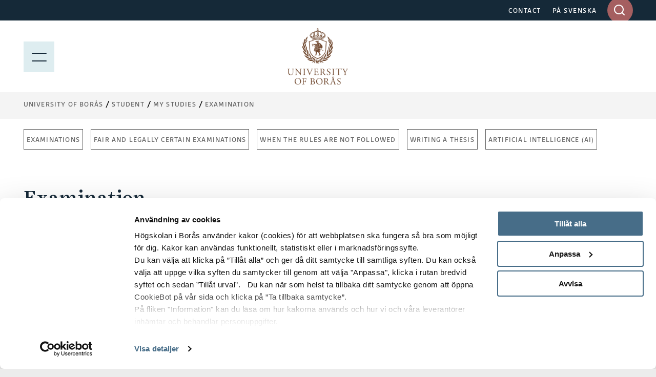

--- FILE ---
content_type: text/html; charset=utf-8
request_url: https://www.hb.se/en/student/my-studies/examination/
body_size: 9367
content:
<!DOCTYPE html>
<html lang="en">
<head>
  <meta charset="utf-8">
  <meta name="viewport" content="width=device-width, initial-scale=1.0">
  <meta http-equiv="X-UA-Compatible" content="IE=edge">

  <title>Examination - University of Borås</title>

  <!-- styles -->
  <link rel="stylesheet" href="/build/css/main.css?cachebust=2-4-2-0">
  <link rel="stylesheet" href="https://use.typekit.net/ckl2ezo.css">

  <!-- favicons -->
  <link rel="icon" type="image/png" sizes="32x32" href="/img/favicons/favicon-32x32.png">
  <link rel="icon" type="image/png" sizes="16x16" href="/img/favicons/favicon-16x16.png">
  <link rel="apple-touch-icon" sizes="180x180" href="/img/favicons/apple-touch-icon.png">
  <link rel="mask-icon" href="/img/favicons/safari-pinned-tab.svg">
  <link rel="manifest" href="/img/favicons/site.webmanifest">

  
<meta name="msapplication-TileColor" content="#2f2f2f">
<meta name="theme-color" content="#ffffff">

<meta name="viewport" content="width=device-width, initial-scale=1">
<meta name="description" content="&#x201C;Exercise of public authority is an expression for/of the power of authority in its relation to citizens. Characteristic for exercise of public aut...">

<meta property="og:title" content="Examination" />
<meta property="og:type" content="website" />
<meta property="og:url" content="https://www.hb.se/en/student/my-studies/examination/" />
<meta property="og:image:height" content="2000" />
<meta property="og:image:width" content="2000" />

    <meta property="og:image" content="/globalassets/global/hb---externt/installningar/akademiplatsen-augusti-2023-foto-anna-sigge-6-copy.jpg?quality=80&amp;v=9613265" />

<meta property="og:site_name" content="H&#xF6;gskolan i Bor&#xE5;s" />
<meta property="og:description" content="&#x201C;Exercise of public authority is an expression for/of the power of authority in its relation to citizens. Characteristic for exercise of public aut..." />

  <meta name="twitter:card" content="summary">
  <meta name="twitter:site" content="@hogskolaniboras">
  <meta name="twitter:creator" content="@hogskolaniboras">
  <meta name="twitter:description" content="&#x201C;Exercise of public authority is an expression for/of the power of authority in its relation to citizens. Characteristic for exercise of public aut...">
  <meta name="twitter:title" content="Examination">
    <meta name="twitter:image" content="/globalassets/global/hb---externt/installningar/akademiplatsen-augusti-2023-foto-anna-sigge-6-copy.jpg?quality=80&amp;v=9613265">


  <!-- HTML5 shim, for IE6-8 support of HTML5 elements -->
  <!--[if lt IE 9]>
      <script src="/js/libs/html5shiv.js?cachebust=2-4-2-0"></script>
      <script src="/js/libs/respond.min.js?cachebust=2-4-2-0"></script>
      <script src="/js/libs/rem.min.js?cachebust=2-4-2-0"></script>
  <![endif]-->
      <!-- RenderScripts "Header" Begin -->
<script id="Cookiebot" src="https://consent.cookiebot.com/uc.js" data-cbid="63ec971e-da48-437b-865c-11550307a95a" data-blockingmode="auto" type="text/javascript"></script>      <!-- RenderScripts "Header" End -->
      <!-- RenderScripts "Header" Begin -->
<script type="text/javascript">/*<![CDATA[*/(function() {var sz = document.createElement('script'); sz.type = 'text/javascript'; sz.async = true;sz.src = '//siteimproveanalytics.com/js/siteanalyze_7399.js';
sz.setAttribute('data-cookieconsent', 'necessary');
var s = document.getElementsByTagName('script')[0]; s.parentNode.insertBefore(sz, s);})();/*]]>*/</script>      <!-- RenderScripts "Header" End -->
      <!-- RenderScripts "Header" Begin -->
<!-- ImBox -->
<script type="text/javascript">
var _sid = '1177';
(function() {
var se = document.createElement('script'); se.type = 'text/javascript'; se.async = true;
se.src = ('https:' == document.location.protocol ? 'https://' : 'http://') + 'files.imbox.io/app/dist/initWidget.js';
se.setAttribute('data-cookieconsent', 'necessary');
var s = document.getElementsByTagName('script')[0]; s.parentNode.insertBefore(se, s);
})();

var _imbox = _imbox || []; _imbox.push(['addWidget', '1301']);
</script><!-- //ImBox Script -->      <!-- RenderScripts "Header" End -->

  

   

</head>
<body itemscope itemtype="http://schema.org/WebPage" class="theme-pink nav-open nav-is-visible nav-opened" data-recaptcha-site-key="6LeNPjscAAAAAFC89AHTdzCXwg37924N6bgtDrxa" data-auth-expiration="" data-menu-collapsed="False">
      <!-- RenderScripts "BodyTop" Begin -->
<script defer src="https://static.rekai.se/bf5453d9.js"></script>      <!-- RenderScripts "BodyTop" End -->


  <div id="page-container-full" class="mobile-menu-slideout main-site">
    <div class="page-wrapper">
      <a href="#main-content" accesskey="s" class="usability--visuallyhidden usability--focusable skip-link">Jump to main content</a>

      


      
<header class="page-header">

  <!--googleoff: all-->
<!--[if lt IE 8]>
<p class="browsehappy">
, you will have a better experience.
				
</p>
<![endif]-->
<p class="browsehappy is-visible-nojs no-print">
  <span class="browsehappy__icon icon icon-exclamation-triangle" aria-hidden="true"></span>
  .
				
</p>
<!--googleon: all-->


  <a href="#main-content" accesskey="s" class="usability--visuallyhidden usability--focusable">Jump to main content</a>

  <div class="page-header__topbar">
    <div class="layout--width-constrained">
      <div class="grid">
        <div class="grid__width-100 grid__width-100--small grid__cell page-header__topbar__column page-header__topbar__column--right">
          <nav class="page-header__nav" aria-label="Top menu links">
            <ul>
                <li>
                  <a href="/en/shortcuts/contact/">CONTACT</a>
                </li>
                <li>
                  <a href="/student/mina-studier/tentamen-examination/">P&#xC5; SVENSKA</a>
                </li>
            </ul>
          </nav>

          <form id="headerQuickSearch" method="get" action="/en/search-results/" data-type="inputSearch" data-ajaxurl="/api/hb/site/search" class="input-search">
  <div class="search-form-wrapper" aria-controls="input-search-results">
    <label id="input-search-label" for="searchbar" class="usability--visuallyhidden">
      Enter search words in desktop
    </label>
    <input type="text" name="q" id="searchbar" class="input-search__field" maxlength="50" autocomplete="off" role="combobox" aria-expanded="false" />
    <input type="hidden" id="lang" name="lang" value="en" />
    <div id="submit-button-container">
      <button type="submit" class="btn btn--brown-red input-search__submit" aria-label="Search the entire website">
        <span class="icon icon-search" aria-hidden="true"></span>
      </button>
    </div>
    <div class="input-search__results is-hidden" aria-labelledby="input-search-label" id="input-search-results" aria-hidden="true">
      <p class="input-search__results__heading">
        Search results
      </p>
      <div class="loader is-hidden"></div>
    </div>
  </div>
</form>


        </div>
      </div>
    </div>
  </div>

  
<div class="page-header__menubar page-header__menubar--color  main-header">
  <div class="layout--width-constrained">
    <div class="page-header__mobile-menu menu-opened">
      <a href="#" id="menu-button" aria-expanded="true" class="hamburger-icon hamburger-icon--modifier" aria-label="Show menu">
        <span></span>
        <p class="page-header__mobile-menu--text menu-button usability--visuallyhidden" aria-hidden="true">MENU</p>
        <img src="/img/icons/meny.svg" alt="Menu" loading="lazy" />
      </a>
      <a href="#" id="search-button" aria-expanded="false" class="page-header__search">
        <span class="icon icon-search"></span>
        <p class="usability--visuallyhidden">Show site search</p>
      </a>
      <a href="#" id="search-close-button" aria-expanded="true" class="page-header__search page-header__search-close">
        <span class="icon icon-x"></span>
        <p class="usability--visuallyhidden">Stäng söket</p>
      </a>
    </div>
    <a href="/en/" class="page-header__mobile-menu--home-link menu-opened-logo page-header__mobile-logo-link">
      <img src="/globalassets/vektorbilder/logotyper-desktop/hb_en_logo.png" class="page-header__logo-desktop page-header__logo-desktop--main logo-desktop-hide" alt="University of Borås" loading="lazy" />
        <img src="/img/hb_logo_en_mobile.jpg" class="page-header__logo-desktop page-header__logo-mobile" alt="University of Borås" loading="lazy" />
    </a>
  </div>
</div>

  
<div class="mobile-search" id="mobile-search">
  <form method="get" action="/en/search-results/" data-ajaxurl="/api/hb/site/search" data-type="mobileSearch" aria-controls="mobile-search-results" autocomplete="off">
    <div class="searchbar searchbar--blue searchbar--color">
      <div class="layout--width-constrained">
        <h2 class="searchbar__heading">
          Search the entire webpage
        </h2>
        <div class="searchbar__wrapper">
          <div class="searchbar__fields-wrapper">
            <div class="searchbar__input-field">
              <input type="text" id="mobile-search-field"
                     name="q"
                     maxlength="50"
                     placeholder="Search the entire website"
                     aria-label="Enter search words in mobile" />
              <button type="reset" class="searchbar__reset-mobile btn" aria-label="Rensa sökfältet">
                <span class="icon icon-x-altx-alt"></span>
              </button>
            </div>
            <button type="submit" class="btn btn--brown-red btn--search">
              Search
              <span class="usability--visuallyhidden">in mobile</span>
            </button>
          </div>
        </div>
      </div>
    </div>
  </form>
  <div class="layout--width-constrained mobile-search__wrapper">
    <div class="mobile-search__link-block">
      <h2 class="block-section__subheading block-section__subheading--mobile-search is-hidden">
        Search suggestions
      </h2>
      <div id="mobile-search-results">
        <div class="loader is-hidden"></div>
      </div>
        <div class="text">
          
<p><strong>Shortcuts</strong></p>
<ul>
<li><a href="/en/the-swedish-school-of-library-and-information-science-sslis/" rel="noopener">The Swedish School of Library and&nbsp;Information Science</a></li>
<li><a href="/en/the-swedish-school-of-textiles/" rel="noopener">The Swedish School of Textiles</a></li>
<li><a href="/en/research/research-portal/research-areas/business-and-it/">Business and IT</a></li>
<li><a href="/en/research/research-portal/research-areas/library-and-information-science/">Library and Information Science</a></li>
<li><a href="/en/research/research-portal/research-areas/the-human-perspective-in-care/">The Human Perspective in Care</a></li>
<li><a href="/en/research/research-portal/research-areas/educational-work/">Educational work</a></li>
<li><a href="/en/research/research-portal/research-areas/resource-recovery/">Resource Recovery</a></li>
<li><a href="/en/research/research-portal/research-areas/textiles-and-fashion/">Textiles and Fashion</a></li>
</ul>
        </div>
    </div>
  </div>
</div>

</header>


      <div id="page-container" class="main-layout-container">
        <main id="main-content" tabindex="-1">


            <div class="horizontal-navbar">
              <div class="layout--width-constrained">
                
  <div class="breadcrumbs--wrapper">
    <ul itemprop="breadcrumb" class="breadcrumbs">
        <li class="breadcrumbs__item">
            <a href="/en/">University of Bor&#xE5;s</a>
        </li>
        <li class="breadcrumbs__item">
            <a href="/en/student/">Student</a>
        </li>
        <li class="breadcrumbs__item">
            <a href="/en/student/my-studies/">My Studies</a>
        </li>
        <li class="breadcrumbs__item">
            <a href="/en/student/my-studies/examination/">Examination</a>
        </li>
    </ul>
  </div>


                
  <button type="button" id="eduCartNav" class="educart__nav icon icon-bookmark"
          data-tippy-content="Show list of your saved educations"
          data-add-action="/cart/add"
          data-remove-action="/cart/remove"
          aria-controls="educartSideMenu"
          aria-expanded="false"
          hidden>
    <div class="badge"></div>
  </button>


              </div>
            </div>


            <div class="layout--width-constrained">
              <div class="site-menu">
  <nav aria-label="Menu">
    <ul>
        <li>
          <a href="/en/student/my-studies/examination/examinations/">Examinations</a>
        </li>
        <li>
          <a href="/en/student/my-studies/examination/guidelines-for-examination-in-due-process/">Fair and legally certain examinations</a>
        </li>
        <li>
          <a href="/en/student/my-studies/examination/when-the-rules-are-not-followed/">When the rules are not followed</a>
        </li>
        <li>
          <a href="/en/student/my-studies/examination/writing-a-thesis/">Writing a thesis</a>
        </li>
        <li>
          <a href="/en/student/my-studies/examination/artificial-intelligence-ai/">Artificial Intelligence (AI)</a>
        </li>
    </ul>
  </nav>
</div>

            </div>

          
<article class="article" aria-labelledby="articleH1">


  


  <div class="layout--width-constrained">
    <div class="article__content">

            <h1 id="articleH1" class="article__headline" >
                Examination
            </h1>

        <p class="article__byline" >
          &#x201C;Exercise of public authority is an expression for/of the power of authority in its relation to citizens. Characteristic for exercise of public authority is that the individual is in a state of dependence. It is therefore of great importance that matters that comprise exercise of public authority is dealt with in a secure way&#x201D; (secure examination, a report of supervision, HSV 1998:39R).
        </p>

        <div class="text" >
          
<p>As a student, it is important to know the rules applicable to examinations at the University of Bor&aring;s and the rights you have as a student.</p>
<p>On the following pages (see the menu) you will find information on:</p>
<ul>
<li>Specific rules for written exams</li>
<li>Overall rules and rights around examinations</li>
<li>Rules for writing a thesis</li>
</ul>
        </div>

      


    </div>
  </div>
</article>






<article class="article" aria-label="ContentByline">
  <div class="layout--width-constrained">
    <footer class="article__footer">
        <p class="article__footer__info" >
          Page manager:
              <a href="/en/shortcuts/contact/employee/PEGU/">Petra Gustafsson</a>
        </p>
      <p class="article__footer__info">
        Updated: 2022-05-03
      </p>
    </footer>
  </div>
</article>



        </main>
        

<footer class="page-footer">
        <div class="page-footer__content">
            <div class="layout--width-constrained">
                <div class="grid">

                                <div class="grid__width-25 grid__width-100--medium grid__width-100--small grid__cell page-footer__hidden-mobile">
                    <div class="page-footer__logo">
                        <img src="/globalassets/vektorbilder/logotyper-mobil/hb_en_white.svg" alt="Högskolan i Borås - logotype" loading="lazy">
                    </div>
                <div class="text text--small" >
                    
<p><strong>Postal address </strong>H&ouml;gskolan i Bor&aring;s<br />S-501 90 Bor&aring;s<br />Sverige</p>
<p><strong>Visiting address </strong>All&eacute;gatan 1 (Reception)</p>
                </div>
            </div>

                                <div class="grid__width-25 grid__width-100--medium grid__width-100--small grid__cell page-footer__links">
                <div class="text text--small" >
                    
<p><strong>Shortcuts</strong></p>
<ul>
<li><a href="/en/the-swedish-school-of-library-and-information-science-sslis/" rel="noopener">The Swedish School of Library and&nbsp;Information Science</a></li>
<li><a href="/en/the-swedish-school-of-textiles/" rel="noopener">The Swedish School of Textiles</a></li>
<li><a href="/en/research/research-portal/research-areas/business-and-it/">Business and IT</a></li>
<li><a href="/en/research/research-portal/research-areas/library-and-information-science/">Library and Information Science</a></li>
<li><a href="/en/research/research-portal/research-areas/the-human-perspective-in-care/">The Human Perspective in Care</a></li>
<li><a href="/en/research/research-portal/research-areas/educational-work/">Educational work</a></li>
<li><a href="/en/research/research-portal/research-areas/resource-recovery/">Resource Recovery</a></li>
<li><a href="/en/research/research-portal/research-areas/textiles-and-fashion/">Textiles and Fashion</a></li>
</ul>
                </div>
            </div>

                                <div class="grid__width-25 grid__width-100--medium grid__width-100--small grid__cell page-footer__links page-footer__one-col-small">
                <div class="text text--small" >
                    
<p><strong>Popular links</strong></p>
<ul>
<li><a href="/en/international-student/">International student</a></li>
<li><a href="/en/research/">Research</a></li>
<li><a href="/en/student/">Current student</a></li>
<li><a href="/en/staff/">Staff</a></li>
<li><a href="/en/about-ub/work-at-ub/">Work at the university</a></li>
<li><a href="/en/about-ub/">About University of Bor&aring;s</a></li>
<li><a href="/en/shortcuts/press-and-media/">Press and media</a></li>
<li><a href="/en/shortcuts/about-the-site/">About the website</a></li>
<li><a href="/en/shortcuts/about-the-site/privacy-policy/">Privacy policy</a></li>
</ul>
                </div>
            </div>


                        <div class="grid__width-25 grid__width-100--small grid__cell">
                            <div class="page-footer__social">
                                <h2 class="page-footer__heading" >The university in social media</h2>
                                
<ul>
      <li class="">
        <a href="https://www.facebook.com/UniversityofBoras" class="page-footer__social__item" title="Visit us at Facebook!" target="_blank">
            <span class="icon icon-facebook"></span>
          <span style="color:rgb(205, 205, 205)">Facebook</span>
        </a>
      </li>
      <li class="">
        <a href="http://www.youtube.com/user/UniversityofBoras" class="page-footer__social__item" title="Visit us at Youtube!" target="_blank">
            <span class="icon icon-youtube"></span>
          <span style="color:rgb(205, 205, 205)">Youtube</span>
        </a>
      </li>
      <li class="">
        <a href="http://instagram.com/universityofboras" class="page-footer__social__item" title="Visit us at Instagram!" target="_blank">
            <span class="icon icon-instagram"></span>
          <span style="color:rgb(205, 205, 205)">Instagram</span>
        </a>
      </li>
      <li class="">
        <a href="https://se.linkedin.com/school/hogskolan-i-boras/" class="page-footer__social__item" title="Visit us at LinkedIn!" target="_blank">
            <span class="icon icon-linkedin"></span>
          <span style="color:rgb(205, 205, 205)">LinkedIn</span>
        </a>
      </li>
      <li class="">
        <a href="/en/about-ub/current/news-archive/rss" class="page-footer__social__item" title="RSS-feed for news from University of Bor&#xE5;s" target="_self">
            <span class="icon icon-rss"></span>
          <span style="color:rgb(205, 205, 205)">RSS</span>
        </a>
      </li>
</ul>

                            </div>
                        </div>
                </div>
            </div>
        </div>
        <div class="page-footer__copyright">
            <div class="layout--width-constrained">
                <div class="text text--small no-margin-bottom">
                    <p>© 2026 Högskolan i Borås</p>
                </div>
            </div>
        </div>
        <div class="page-footer__iso-wrapper">
            <div class="layout--width-constrained">
                    <a href="/en/about-ub/strategies-and-quality/sustainable-development/" title="Sustainable development" class="page-footer__iso">
                        <img src="/img/iso-cert-ENG.gif" alt="Certified ISO 14001" loading="lazy" />
                    </a>
            </div>
        </div>
</footer>


      </div>
    </div>
  </div>

  <script>
    var mainConfig = {
      menuAjaxPath: '/api/hb/navigation/86195', // Use this if the mobile menu is uspposed to use ajax to load the menu tree.
      menuAjaxActivePane: '86195', // The id of the current page menu pane (when using ajax),
      i18n: {
        courses: 'Courses',
        programmes: 'Programmes',
        coursePackages: 'Course packages',
        description: 'Description',
        prerequisite: 'Admission requirements',
        degree: 'Degree',
        language: 'Language',
        semester: 'Term',
        credits: 'Credits',
        location: 'Location',
        studyType: 'Study pace',
        studyTime: 'Programme length',
        lastEnrollDate: 'Applications close',
        lastEnrollment: 'Applications close',
        application: 'Application',
        moreInformation: 'More information',
        cancelled: 'Cancelled',
        programmeOccasions: 'Available programmes for',
        courseOccasions: 'Available courses for',
        expand: 'Expand',
        close: 'Collapse',
        menu: 'Menu',
        closeAccordion: 'Close'
      }
    };
  </script>

  <script src="/js/libs/jquery.min.js?cachebust=2-4-2-0"></script>
  <script src="/js/libs/modernizr-custom.js?cachebust=2-4-2-0" defer data-cookieconsent="ignore"></script>
  <script src="/js/libs/jquery.fancybox.min.js?cachebust=2-4-2-0" defer></script>


  <script src="https://www.google.com/recaptcha/api.js?render=6LeNPjscAAAAAFC89AHTdzCXwg37924N6bgtDrxa" defer></script>
<script defer="defer" src="/Util/Find/epi-util/find.js"></script>
<script>
document.addEventListener('DOMContentLoaded',function(){if(typeof FindApi === 'function'){var api = new FindApi();api.setApplicationUrl('/');api.setServiceApiBaseUrl('/find_v2/');api.processEventFromCurrentUri();api.bindWindowEvents();api.bindAClickEvent();api.sendBufferedEvents();}})
</script>


  

  <script src="/build/js/main.js?cachebust=2-4-2-0" defer></script>

    
  <div id="educartSideMenu" class="educart__menu">
    <button type="button" class="cart-close nav-button small-text">
      Close
      <img src="/img/ps-icons/close_blue.svg" loading="lazy" alt="close">
    </button>
    <div class="cart-body">
      <div class="menu menu--cart">
        <header class="cart-header">
          <h2>
            Saved educations
          </h2>
        </header>
        <div class="cart-items">
          
  <div class="cart-empty">
    You have no educations in your cart
  </div>

        </div>
        <div class="cart-footer">
          <button type="button" class="cart-send small-text" aria-controls="cartMailMenu" aria-expanded="false">
            <span class="icon icon-mail"></span>
            E-mail
          </button>
        </div>
      </div>
      <div class="menu menu--mail submenu" id="cartMailMenu">
        <button type="button" class="submenu-close nav-button small-text arrow-icon-wrapper" aria-controls="cartMailMenu" aria-expanded="false">
          <span class="icon icon-chevron-left arrow-icon"></span>
          Back
        </button>
        

<section class="block-section" aria-label="Saved courses/programmes">
  <div class="layout--width-constrained">
    <div class="grid block-section__wrapper">
      <div class="grid__width-100 grid__width-100--small grid__cell">
        <div class="form">
          <form method="post" action="/EPiServer.Forms/DataSubmit/Submit" enctype="multipart/form-data" data-type="episerverForm" data-server-error-message="An error occured, please try again with a different browser. If the problem persists, contact kommunikation@hb.se" data-validation-error-message="The form contains the following {0} errors:" novalidate>
            <header class="form__header">
                <h2 class="form__headline" >
                  Saved courses/programmes
                </h2>


                <p class="form__required-description">
                  Required fields are marked with an asterisk (<abbr class="form__required-mark" title="Required">*</abbr>).
                </p>

              <div class="form__message">
              </div>
            </header>

              <div class="form__fields-holder">
                <div class="form__hidden-fields">
                  <input type="hidden" name="__FormGuid" value="d71c6549-2a16-4005-a1a0-23dbc7896e20" />
                  <input type="hidden" name="__FormHostedPage" value="86195" />
                  <input type="hidden" name="__FormLanguage" value="en" />
                  <input type="hidden" name="__FormCurrentStepIndex" value="0" />
                  <input type="hidden" name="__FormSubmissionId" value="" />
                  <input name="__RequestVerificationToken" type="hidden" value="CfDJ8IEVeBo6WfdIuYa1TZ9bQiiDJDc_ed5goFhCo5hJvMKYBOao1Mp-pt28GdxWnJLh1axVPfDSKiBBdwV_jZSLM5uyZqiAVVnYWf6r_tDfVEaERQ6UDupE_L9egCX1NREHxGeM7deYixkW2ocBkMsHGD4" />
                </div>

                    <section id="form-d71c6549-step-0">
<div class="form__item form__item--input-email">
  <label for="198431e9-013b-4615-ad65-ea9a0b79b479">
    E-mail 
      <abbr class="form__required-mark" title="Required">*</abbr>
  </label>
  <input type="email"
         id="198431e9-013b-4615-ad65-ea9a0b79b479"
         name="__field_135336" required data-validation-message="This field is required." pattern="[a-zA-Z\d_\.\%\+\-]+@[\p{L}\d\.\-]+\.[a-zA-Z]{2,4}" data-pattern-message="Enter a valid email address." />
</div>
<div class="form__item form__item--input-textarea">
  <label for="b12bfd5f-0fd9-4fa2-82b7-ac81a841c9df">
    Message 
  </label>
  <textarea id="b12bfd5f-0fd9-4fa2-82b7-ac81a841c9df"
            name="__field_135337"
            placeholder="Hi, I think that these courses and/or programmes would suit you!"
            ></textarea>
</div>

<div class="form__item form__item--cart-items">
  <label for="6bbbd071-e75c-4f88-9fd7-c2e3792968f2">
    Saved educations
  </label>
  <ol id="cartContent">
  </ol>
  <template>
    <li>
      <span></span>
      <input type="hidden" name="__field_135631[]" />
    </li>
  </template>
</div>
<div class="form__item form__item--input-checkbox-single">
      <label for="68f1c2f3-93bf-453b-b612-5b29e5692ed5">
        <input id="68f1c2f3-93bf-453b-b612-5b29e5692ed5" name="__field_135338" type="checkbox" value="ConsentGDPR" data-required="true" data-validation-message="This field is required." />
        I agree and I have been informed that the personal data that I am now providing will be stored and used for statistical purposes. This personal data will be deleted by the university after three months. More information about our personal data processing and your rights can be found on our website. 
          <abbr class="form__required-mark" title="Required">*</abbr>
      </label>
</div>

<div class="form__item form__item--input-checkbox-single">
      <label for="4405882b-41aa-464d-bd75-0f06668319be">
        <input id="4405882b-41aa-464d-bd75-0f06668319be" name="__field_135339" type="checkbox" value="Newsletter"  />
        I would like to receive news from the University of Bor&#xE5;s! (We won&#x27;t spam you, we promise.) 
      </label>
</div>


<button type="submit" class="form__button form__button--submit">
  Send
</button>                    </section>
                <div class="form__footer">
                  <div class="form__item form__recaptcha_disclaimer">
                    
            This site is protected by reCAPTCHA and the Google
            <a href="https://policies.google.com/privacy" target="_blank">Privacy Policy</a> and 
            <a href="https://policies.google.com/terms" target="_blank">Terms of Service</a> apply.
          
                  </div>
                </div>
              </div>
          </form>
        </div>
      </div>
    </div>
  </div>
</section>

      </div>
    </div>
  </div>


</body>
</html>



--- FILE ---
content_type: text/html; charset=utf-8
request_url: https://www.google.com/recaptcha/api2/anchor?ar=1&k=6LeNPjscAAAAAFC89AHTdzCXwg37924N6bgtDrxa&co=aHR0cHM6Ly93d3cuaGIuc2U6NDQz&hl=en&v=PoyoqOPhxBO7pBk68S4YbpHZ&size=invisible&anchor-ms=20000&execute-ms=30000&cb=ieavng1zgrex
body_size: 48940
content:
<!DOCTYPE HTML><html dir="ltr" lang="en"><head><meta http-equiv="Content-Type" content="text/html; charset=UTF-8">
<meta http-equiv="X-UA-Compatible" content="IE=edge">
<title>reCAPTCHA</title>
<style type="text/css">
/* cyrillic-ext */
@font-face {
  font-family: 'Roboto';
  font-style: normal;
  font-weight: 400;
  font-stretch: 100%;
  src: url(//fonts.gstatic.com/s/roboto/v48/KFO7CnqEu92Fr1ME7kSn66aGLdTylUAMa3GUBHMdazTgWw.woff2) format('woff2');
  unicode-range: U+0460-052F, U+1C80-1C8A, U+20B4, U+2DE0-2DFF, U+A640-A69F, U+FE2E-FE2F;
}
/* cyrillic */
@font-face {
  font-family: 'Roboto';
  font-style: normal;
  font-weight: 400;
  font-stretch: 100%;
  src: url(//fonts.gstatic.com/s/roboto/v48/KFO7CnqEu92Fr1ME7kSn66aGLdTylUAMa3iUBHMdazTgWw.woff2) format('woff2');
  unicode-range: U+0301, U+0400-045F, U+0490-0491, U+04B0-04B1, U+2116;
}
/* greek-ext */
@font-face {
  font-family: 'Roboto';
  font-style: normal;
  font-weight: 400;
  font-stretch: 100%;
  src: url(//fonts.gstatic.com/s/roboto/v48/KFO7CnqEu92Fr1ME7kSn66aGLdTylUAMa3CUBHMdazTgWw.woff2) format('woff2');
  unicode-range: U+1F00-1FFF;
}
/* greek */
@font-face {
  font-family: 'Roboto';
  font-style: normal;
  font-weight: 400;
  font-stretch: 100%;
  src: url(//fonts.gstatic.com/s/roboto/v48/KFO7CnqEu92Fr1ME7kSn66aGLdTylUAMa3-UBHMdazTgWw.woff2) format('woff2');
  unicode-range: U+0370-0377, U+037A-037F, U+0384-038A, U+038C, U+038E-03A1, U+03A3-03FF;
}
/* math */
@font-face {
  font-family: 'Roboto';
  font-style: normal;
  font-weight: 400;
  font-stretch: 100%;
  src: url(//fonts.gstatic.com/s/roboto/v48/KFO7CnqEu92Fr1ME7kSn66aGLdTylUAMawCUBHMdazTgWw.woff2) format('woff2');
  unicode-range: U+0302-0303, U+0305, U+0307-0308, U+0310, U+0312, U+0315, U+031A, U+0326-0327, U+032C, U+032F-0330, U+0332-0333, U+0338, U+033A, U+0346, U+034D, U+0391-03A1, U+03A3-03A9, U+03B1-03C9, U+03D1, U+03D5-03D6, U+03F0-03F1, U+03F4-03F5, U+2016-2017, U+2034-2038, U+203C, U+2040, U+2043, U+2047, U+2050, U+2057, U+205F, U+2070-2071, U+2074-208E, U+2090-209C, U+20D0-20DC, U+20E1, U+20E5-20EF, U+2100-2112, U+2114-2115, U+2117-2121, U+2123-214F, U+2190, U+2192, U+2194-21AE, U+21B0-21E5, U+21F1-21F2, U+21F4-2211, U+2213-2214, U+2216-22FF, U+2308-230B, U+2310, U+2319, U+231C-2321, U+2336-237A, U+237C, U+2395, U+239B-23B7, U+23D0, U+23DC-23E1, U+2474-2475, U+25AF, U+25B3, U+25B7, U+25BD, U+25C1, U+25CA, U+25CC, U+25FB, U+266D-266F, U+27C0-27FF, U+2900-2AFF, U+2B0E-2B11, U+2B30-2B4C, U+2BFE, U+3030, U+FF5B, U+FF5D, U+1D400-1D7FF, U+1EE00-1EEFF;
}
/* symbols */
@font-face {
  font-family: 'Roboto';
  font-style: normal;
  font-weight: 400;
  font-stretch: 100%;
  src: url(//fonts.gstatic.com/s/roboto/v48/KFO7CnqEu92Fr1ME7kSn66aGLdTylUAMaxKUBHMdazTgWw.woff2) format('woff2');
  unicode-range: U+0001-000C, U+000E-001F, U+007F-009F, U+20DD-20E0, U+20E2-20E4, U+2150-218F, U+2190, U+2192, U+2194-2199, U+21AF, U+21E6-21F0, U+21F3, U+2218-2219, U+2299, U+22C4-22C6, U+2300-243F, U+2440-244A, U+2460-24FF, U+25A0-27BF, U+2800-28FF, U+2921-2922, U+2981, U+29BF, U+29EB, U+2B00-2BFF, U+4DC0-4DFF, U+FFF9-FFFB, U+10140-1018E, U+10190-1019C, U+101A0, U+101D0-101FD, U+102E0-102FB, U+10E60-10E7E, U+1D2C0-1D2D3, U+1D2E0-1D37F, U+1F000-1F0FF, U+1F100-1F1AD, U+1F1E6-1F1FF, U+1F30D-1F30F, U+1F315, U+1F31C, U+1F31E, U+1F320-1F32C, U+1F336, U+1F378, U+1F37D, U+1F382, U+1F393-1F39F, U+1F3A7-1F3A8, U+1F3AC-1F3AF, U+1F3C2, U+1F3C4-1F3C6, U+1F3CA-1F3CE, U+1F3D4-1F3E0, U+1F3ED, U+1F3F1-1F3F3, U+1F3F5-1F3F7, U+1F408, U+1F415, U+1F41F, U+1F426, U+1F43F, U+1F441-1F442, U+1F444, U+1F446-1F449, U+1F44C-1F44E, U+1F453, U+1F46A, U+1F47D, U+1F4A3, U+1F4B0, U+1F4B3, U+1F4B9, U+1F4BB, U+1F4BF, U+1F4C8-1F4CB, U+1F4D6, U+1F4DA, U+1F4DF, U+1F4E3-1F4E6, U+1F4EA-1F4ED, U+1F4F7, U+1F4F9-1F4FB, U+1F4FD-1F4FE, U+1F503, U+1F507-1F50B, U+1F50D, U+1F512-1F513, U+1F53E-1F54A, U+1F54F-1F5FA, U+1F610, U+1F650-1F67F, U+1F687, U+1F68D, U+1F691, U+1F694, U+1F698, U+1F6AD, U+1F6B2, U+1F6B9-1F6BA, U+1F6BC, U+1F6C6-1F6CF, U+1F6D3-1F6D7, U+1F6E0-1F6EA, U+1F6F0-1F6F3, U+1F6F7-1F6FC, U+1F700-1F7FF, U+1F800-1F80B, U+1F810-1F847, U+1F850-1F859, U+1F860-1F887, U+1F890-1F8AD, U+1F8B0-1F8BB, U+1F8C0-1F8C1, U+1F900-1F90B, U+1F93B, U+1F946, U+1F984, U+1F996, U+1F9E9, U+1FA00-1FA6F, U+1FA70-1FA7C, U+1FA80-1FA89, U+1FA8F-1FAC6, U+1FACE-1FADC, U+1FADF-1FAE9, U+1FAF0-1FAF8, U+1FB00-1FBFF;
}
/* vietnamese */
@font-face {
  font-family: 'Roboto';
  font-style: normal;
  font-weight: 400;
  font-stretch: 100%;
  src: url(//fonts.gstatic.com/s/roboto/v48/KFO7CnqEu92Fr1ME7kSn66aGLdTylUAMa3OUBHMdazTgWw.woff2) format('woff2');
  unicode-range: U+0102-0103, U+0110-0111, U+0128-0129, U+0168-0169, U+01A0-01A1, U+01AF-01B0, U+0300-0301, U+0303-0304, U+0308-0309, U+0323, U+0329, U+1EA0-1EF9, U+20AB;
}
/* latin-ext */
@font-face {
  font-family: 'Roboto';
  font-style: normal;
  font-weight: 400;
  font-stretch: 100%;
  src: url(//fonts.gstatic.com/s/roboto/v48/KFO7CnqEu92Fr1ME7kSn66aGLdTylUAMa3KUBHMdazTgWw.woff2) format('woff2');
  unicode-range: U+0100-02BA, U+02BD-02C5, U+02C7-02CC, U+02CE-02D7, U+02DD-02FF, U+0304, U+0308, U+0329, U+1D00-1DBF, U+1E00-1E9F, U+1EF2-1EFF, U+2020, U+20A0-20AB, U+20AD-20C0, U+2113, U+2C60-2C7F, U+A720-A7FF;
}
/* latin */
@font-face {
  font-family: 'Roboto';
  font-style: normal;
  font-weight: 400;
  font-stretch: 100%;
  src: url(//fonts.gstatic.com/s/roboto/v48/KFO7CnqEu92Fr1ME7kSn66aGLdTylUAMa3yUBHMdazQ.woff2) format('woff2');
  unicode-range: U+0000-00FF, U+0131, U+0152-0153, U+02BB-02BC, U+02C6, U+02DA, U+02DC, U+0304, U+0308, U+0329, U+2000-206F, U+20AC, U+2122, U+2191, U+2193, U+2212, U+2215, U+FEFF, U+FFFD;
}
/* cyrillic-ext */
@font-face {
  font-family: 'Roboto';
  font-style: normal;
  font-weight: 500;
  font-stretch: 100%;
  src: url(//fonts.gstatic.com/s/roboto/v48/KFO7CnqEu92Fr1ME7kSn66aGLdTylUAMa3GUBHMdazTgWw.woff2) format('woff2');
  unicode-range: U+0460-052F, U+1C80-1C8A, U+20B4, U+2DE0-2DFF, U+A640-A69F, U+FE2E-FE2F;
}
/* cyrillic */
@font-face {
  font-family: 'Roboto';
  font-style: normal;
  font-weight: 500;
  font-stretch: 100%;
  src: url(//fonts.gstatic.com/s/roboto/v48/KFO7CnqEu92Fr1ME7kSn66aGLdTylUAMa3iUBHMdazTgWw.woff2) format('woff2');
  unicode-range: U+0301, U+0400-045F, U+0490-0491, U+04B0-04B1, U+2116;
}
/* greek-ext */
@font-face {
  font-family: 'Roboto';
  font-style: normal;
  font-weight: 500;
  font-stretch: 100%;
  src: url(//fonts.gstatic.com/s/roboto/v48/KFO7CnqEu92Fr1ME7kSn66aGLdTylUAMa3CUBHMdazTgWw.woff2) format('woff2');
  unicode-range: U+1F00-1FFF;
}
/* greek */
@font-face {
  font-family: 'Roboto';
  font-style: normal;
  font-weight: 500;
  font-stretch: 100%;
  src: url(//fonts.gstatic.com/s/roboto/v48/KFO7CnqEu92Fr1ME7kSn66aGLdTylUAMa3-UBHMdazTgWw.woff2) format('woff2');
  unicode-range: U+0370-0377, U+037A-037F, U+0384-038A, U+038C, U+038E-03A1, U+03A3-03FF;
}
/* math */
@font-face {
  font-family: 'Roboto';
  font-style: normal;
  font-weight: 500;
  font-stretch: 100%;
  src: url(//fonts.gstatic.com/s/roboto/v48/KFO7CnqEu92Fr1ME7kSn66aGLdTylUAMawCUBHMdazTgWw.woff2) format('woff2');
  unicode-range: U+0302-0303, U+0305, U+0307-0308, U+0310, U+0312, U+0315, U+031A, U+0326-0327, U+032C, U+032F-0330, U+0332-0333, U+0338, U+033A, U+0346, U+034D, U+0391-03A1, U+03A3-03A9, U+03B1-03C9, U+03D1, U+03D5-03D6, U+03F0-03F1, U+03F4-03F5, U+2016-2017, U+2034-2038, U+203C, U+2040, U+2043, U+2047, U+2050, U+2057, U+205F, U+2070-2071, U+2074-208E, U+2090-209C, U+20D0-20DC, U+20E1, U+20E5-20EF, U+2100-2112, U+2114-2115, U+2117-2121, U+2123-214F, U+2190, U+2192, U+2194-21AE, U+21B0-21E5, U+21F1-21F2, U+21F4-2211, U+2213-2214, U+2216-22FF, U+2308-230B, U+2310, U+2319, U+231C-2321, U+2336-237A, U+237C, U+2395, U+239B-23B7, U+23D0, U+23DC-23E1, U+2474-2475, U+25AF, U+25B3, U+25B7, U+25BD, U+25C1, U+25CA, U+25CC, U+25FB, U+266D-266F, U+27C0-27FF, U+2900-2AFF, U+2B0E-2B11, U+2B30-2B4C, U+2BFE, U+3030, U+FF5B, U+FF5D, U+1D400-1D7FF, U+1EE00-1EEFF;
}
/* symbols */
@font-face {
  font-family: 'Roboto';
  font-style: normal;
  font-weight: 500;
  font-stretch: 100%;
  src: url(//fonts.gstatic.com/s/roboto/v48/KFO7CnqEu92Fr1ME7kSn66aGLdTylUAMaxKUBHMdazTgWw.woff2) format('woff2');
  unicode-range: U+0001-000C, U+000E-001F, U+007F-009F, U+20DD-20E0, U+20E2-20E4, U+2150-218F, U+2190, U+2192, U+2194-2199, U+21AF, U+21E6-21F0, U+21F3, U+2218-2219, U+2299, U+22C4-22C6, U+2300-243F, U+2440-244A, U+2460-24FF, U+25A0-27BF, U+2800-28FF, U+2921-2922, U+2981, U+29BF, U+29EB, U+2B00-2BFF, U+4DC0-4DFF, U+FFF9-FFFB, U+10140-1018E, U+10190-1019C, U+101A0, U+101D0-101FD, U+102E0-102FB, U+10E60-10E7E, U+1D2C0-1D2D3, U+1D2E0-1D37F, U+1F000-1F0FF, U+1F100-1F1AD, U+1F1E6-1F1FF, U+1F30D-1F30F, U+1F315, U+1F31C, U+1F31E, U+1F320-1F32C, U+1F336, U+1F378, U+1F37D, U+1F382, U+1F393-1F39F, U+1F3A7-1F3A8, U+1F3AC-1F3AF, U+1F3C2, U+1F3C4-1F3C6, U+1F3CA-1F3CE, U+1F3D4-1F3E0, U+1F3ED, U+1F3F1-1F3F3, U+1F3F5-1F3F7, U+1F408, U+1F415, U+1F41F, U+1F426, U+1F43F, U+1F441-1F442, U+1F444, U+1F446-1F449, U+1F44C-1F44E, U+1F453, U+1F46A, U+1F47D, U+1F4A3, U+1F4B0, U+1F4B3, U+1F4B9, U+1F4BB, U+1F4BF, U+1F4C8-1F4CB, U+1F4D6, U+1F4DA, U+1F4DF, U+1F4E3-1F4E6, U+1F4EA-1F4ED, U+1F4F7, U+1F4F9-1F4FB, U+1F4FD-1F4FE, U+1F503, U+1F507-1F50B, U+1F50D, U+1F512-1F513, U+1F53E-1F54A, U+1F54F-1F5FA, U+1F610, U+1F650-1F67F, U+1F687, U+1F68D, U+1F691, U+1F694, U+1F698, U+1F6AD, U+1F6B2, U+1F6B9-1F6BA, U+1F6BC, U+1F6C6-1F6CF, U+1F6D3-1F6D7, U+1F6E0-1F6EA, U+1F6F0-1F6F3, U+1F6F7-1F6FC, U+1F700-1F7FF, U+1F800-1F80B, U+1F810-1F847, U+1F850-1F859, U+1F860-1F887, U+1F890-1F8AD, U+1F8B0-1F8BB, U+1F8C0-1F8C1, U+1F900-1F90B, U+1F93B, U+1F946, U+1F984, U+1F996, U+1F9E9, U+1FA00-1FA6F, U+1FA70-1FA7C, U+1FA80-1FA89, U+1FA8F-1FAC6, U+1FACE-1FADC, U+1FADF-1FAE9, U+1FAF0-1FAF8, U+1FB00-1FBFF;
}
/* vietnamese */
@font-face {
  font-family: 'Roboto';
  font-style: normal;
  font-weight: 500;
  font-stretch: 100%;
  src: url(//fonts.gstatic.com/s/roboto/v48/KFO7CnqEu92Fr1ME7kSn66aGLdTylUAMa3OUBHMdazTgWw.woff2) format('woff2');
  unicode-range: U+0102-0103, U+0110-0111, U+0128-0129, U+0168-0169, U+01A0-01A1, U+01AF-01B0, U+0300-0301, U+0303-0304, U+0308-0309, U+0323, U+0329, U+1EA0-1EF9, U+20AB;
}
/* latin-ext */
@font-face {
  font-family: 'Roboto';
  font-style: normal;
  font-weight: 500;
  font-stretch: 100%;
  src: url(//fonts.gstatic.com/s/roboto/v48/KFO7CnqEu92Fr1ME7kSn66aGLdTylUAMa3KUBHMdazTgWw.woff2) format('woff2');
  unicode-range: U+0100-02BA, U+02BD-02C5, U+02C7-02CC, U+02CE-02D7, U+02DD-02FF, U+0304, U+0308, U+0329, U+1D00-1DBF, U+1E00-1E9F, U+1EF2-1EFF, U+2020, U+20A0-20AB, U+20AD-20C0, U+2113, U+2C60-2C7F, U+A720-A7FF;
}
/* latin */
@font-face {
  font-family: 'Roboto';
  font-style: normal;
  font-weight: 500;
  font-stretch: 100%;
  src: url(//fonts.gstatic.com/s/roboto/v48/KFO7CnqEu92Fr1ME7kSn66aGLdTylUAMa3yUBHMdazQ.woff2) format('woff2');
  unicode-range: U+0000-00FF, U+0131, U+0152-0153, U+02BB-02BC, U+02C6, U+02DA, U+02DC, U+0304, U+0308, U+0329, U+2000-206F, U+20AC, U+2122, U+2191, U+2193, U+2212, U+2215, U+FEFF, U+FFFD;
}
/* cyrillic-ext */
@font-face {
  font-family: 'Roboto';
  font-style: normal;
  font-weight: 900;
  font-stretch: 100%;
  src: url(//fonts.gstatic.com/s/roboto/v48/KFO7CnqEu92Fr1ME7kSn66aGLdTylUAMa3GUBHMdazTgWw.woff2) format('woff2');
  unicode-range: U+0460-052F, U+1C80-1C8A, U+20B4, U+2DE0-2DFF, U+A640-A69F, U+FE2E-FE2F;
}
/* cyrillic */
@font-face {
  font-family: 'Roboto';
  font-style: normal;
  font-weight: 900;
  font-stretch: 100%;
  src: url(//fonts.gstatic.com/s/roboto/v48/KFO7CnqEu92Fr1ME7kSn66aGLdTylUAMa3iUBHMdazTgWw.woff2) format('woff2');
  unicode-range: U+0301, U+0400-045F, U+0490-0491, U+04B0-04B1, U+2116;
}
/* greek-ext */
@font-face {
  font-family: 'Roboto';
  font-style: normal;
  font-weight: 900;
  font-stretch: 100%;
  src: url(//fonts.gstatic.com/s/roboto/v48/KFO7CnqEu92Fr1ME7kSn66aGLdTylUAMa3CUBHMdazTgWw.woff2) format('woff2');
  unicode-range: U+1F00-1FFF;
}
/* greek */
@font-face {
  font-family: 'Roboto';
  font-style: normal;
  font-weight: 900;
  font-stretch: 100%;
  src: url(//fonts.gstatic.com/s/roboto/v48/KFO7CnqEu92Fr1ME7kSn66aGLdTylUAMa3-UBHMdazTgWw.woff2) format('woff2');
  unicode-range: U+0370-0377, U+037A-037F, U+0384-038A, U+038C, U+038E-03A1, U+03A3-03FF;
}
/* math */
@font-face {
  font-family: 'Roboto';
  font-style: normal;
  font-weight: 900;
  font-stretch: 100%;
  src: url(//fonts.gstatic.com/s/roboto/v48/KFO7CnqEu92Fr1ME7kSn66aGLdTylUAMawCUBHMdazTgWw.woff2) format('woff2');
  unicode-range: U+0302-0303, U+0305, U+0307-0308, U+0310, U+0312, U+0315, U+031A, U+0326-0327, U+032C, U+032F-0330, U+0332-0333, U+0338, U+033A, U+0346, U+034D, U+0391-03A1, U+03A3-03A9, U+03B1-03C9, U+03D1, U+03D5-03D6, U+03F0-03F1, U+03F4-03F5, U+2016-2017, U+2034-2038, U+203C, U+2040, U+2043, U+2047, U+2050, U+2057, U+205F, U+2070-2071, U+2074-208E, U+2090-209C, U+20D0-20DC, U+20E1, U+20E5-20EF, U+2100-2112, U+2114-2115, U+2117-2121, U+2123-214F, U+2190, U+2192, U+2194-21AE, U+21B0-21E5, U+21F1-21F2, U+21F4-2211, U+2213-2214, U+2216-22FF, U+2308-230B, U+2310, U+2319, U+231C-2321, U+2336-237A, U+237C, U+2395, U+239B-23B7, U+23D0, U+23DC-23E1, U+2474-2475, U+25AF, U+25B3, U+25B7, U+25BD, U+25C1, U+25CA, U+25CC, U+25FB, U+266D-266F, U+27C0-27FF, U+2900-2AFF, U+2B0E-2B11, U+2B30-2B4C, U+2BFE, U+3030, U+FF5B, U+FF5D, U+1D400-1D7FF, U+1EE00-1EEFF;
}
/* symbols */
@font-face {
  font-family: 'Roboto';
  font-style: normal;
  font-weight: 900;
  font-stretch: 100%;
  src: url(//fonts.gstatic.com/s/roboto/v48/KFO7CnqEu92Fr1ME7kSn66aGLdTylUAMaxKUBHMdazTgWw.woff2) format('woff2');
  unicode-range: U+0001-000C, U+000E-001F, U+007F-009F, U+20DD-20E0, U+20E2-20E4, U+2150-218F, U+2190, U+2192, U+2194-2199, U+21AF, U+21E6-21F0, U+21F3, U+2218-2219, U+2299, U+22C4-22C6, U+2300-243F, U+2440-244A, U+2460-24FF, U+25A0-27BF, U+2800-28FF, U+2921-2922, U+2981, U+29BF, U+29EB, U+2B00-2BFF, U+4DC0-4DFF, U+FFF9-FFFB, U+10140-1018E, U+10190-1019C, U+101A0, U+101D0-101FD, U+102E0-102FB, U+10E60-10E7E, U+1D2C0-1D2D3, U+1D2E0-1D37F, U+1F000-1F0FF, U+1F100-1F1AD, U+1F1E6-1F1FF, U+1F30D-1F30F, U+1F315, U+1F31C, U+1F31E, U+1F320-1F32C, U+1F336, U+1F378, U+1F37D, U+1F382, U+1F393-1F39F, U+1F3A7-1F3A8, U+1F3AC-1F3AF, U+1F3C2, U+1F3C4-1F3C6, U+1F3CA-1F3CE, U+1F3D4-1F3E0, U+1F3ED, U+1F3F1-1F3F3, U+1F3F5-1F3F7, U+1F408, U+1F415, U+1F41F, U+1F426, U+1F43F, U+1F441-1F442, U+1F444, U+1F446-1F449, U+1F44C-1F44E, U+1F453, U+1F46A, U+1F47D, U+1F4A3, U+1F4B0, U+1F4B3, U+1F4B9, U+1F4BB, U+1F4BF, U+1F4C8-1F4CB, U+1F4D6, U+1F4DA, U+1F4DF, U+1F4E3-1F4E6, U+1F4EA-1F4ED, U+1F4F7, U+1F4F9-1F4FB, U+1F4FD-1F4FE, U+1F503, U+1F507-1F50B, U+1F50D, U+1F512-1F513, U+1F53E-1F54A, U+1F54F-1F5FA, U+1F610, U+1F650-1F67F, U+1F687, U+1F68D, U+1F691, U+1F694, U+1F698, U+1F6AD, U+1F6B2, U+1F6B9-1F6BA, U+1F6BC, U+1F6C6-1F6CF, U+1F6D3-1F6D7, U+1F6E0-1F6EA, U+1F6F0-1F6F3, U+1F6F7-1F6FC, U+1F700-1F7FF, U+1F800-1F80B, U+1F810-1F847, U+1F850-1F859, U+1F860-1F887, U+1F890-1F8AD, U+1F8B0-1F8BB, U+1F8C0-1F8C1, U+1F900-1F90B, U+1F93B, U+1F946, U+1F984, U+1F996, U+1F9E9, U+1FA00-1FA6F, U+1FA70-1FA7C, U+1FA80-1FA89, U+1FA8F-1FAC6, U+1FACE-1FADC, U+1FADF-1FAE9, U+1FAF0-1FAF8, U+1FB00-1FBFF;
}
/* vietnamese */
@font-face {
  font-family: 'Roboto';
  font-style: normal;
  font-weight: 900;
  font-stretch: 100%;
  src: url(//fonts.gstatic.com/s/roboto/v48/KFO7CnqEu92Fr1ME7kSn66aGLdTylUAMa3OUBHMdazTgWw.woff2) format('woff2');
  unicode-range: U+0102-0103, U+0110-0111, U+0128-0129, U+0168-0169, U+01A0-01A1, U+01AF-01B0, U+0300-0301, U+0303-0304, U+0308-0309, U+0323, U+0329, U+1EA0-1EF9, U+20AB;
}
/* latin-ext */
@font-face {
  font-family: 'Roboto';
  font-style: normal;
  font-weight: 900;
  font-stretch: 100%;
  src: url(//fonts.gstatic.com/s/roboto/v48/KFO7CnqEu92Fr1ME7kSn66aGLdTylUAMa3KUBHMdazTgWw.woff2) format('woff2');
  unicode-range: U+0100-02BA, U+02BD-02C5, U+02C7-02CC, U+02CE-02D7, U+02DD-02FF, U+0304, U+0308, U+0329, U+1D00-1DBF, U+1E00-1E9F, U+1EF2-1EFF, U+2020, U+20A0-20AB, U+20AD-20C0, U+2113, U+2C60-2C7F, U+A720-A7FF;
}
/* latin */
@font-face {
  font-family: 'Roboto';
  font-style: normal;
  font-weight: 900;
  font-stretch: 100%;
  src: url(//fonts.gstatic.com/s/roboto/v48/KFO7CnqEu92Fr1ME7kSn66aGLdTylUAMa3yUBHMdazQ.woff2) format('woff2');
  unicode-range: U+0000-00FF, U+0131, U+0152-0153, U+02BB-02BC, U+02C6, U+02DA, U+02DC, U+0304, U+0308, U+0329, U+2000-206F, U+20AC, U+2122, U+2191, U+2193, U+2212, U+2215, U+FEFF, U+FFFD;
}

</style>
<link rel="stylesheet" type="text/css" href="https://www.gstatic.com/recaptcha/releases/PoyoqOPhxBO7pBk68S4YbpHZ/styles__ltr.css">
<script nonce="wNgS46NpAWeTe4WpBtsMfQ" type="text/javascript">window['__recaptcha_api'] = 'https://www.google.com/recaptcha/api2/';</script>
<script type="text/javascript" src="https://www.gstatic.com/recaptcha/releases/PoyoqOPhxBO7pBk68S4YbpHZ/recaptcha__en.js" nonce="wNgS46NpAWeTe4WpBtsMfQ">
      
    </script></head>
<body><div id="rc-anchor-alert" class="rc-anchor-alert"></div>
<input type="hidden" id="recaptcha-token" value="[base64]">
<script type="text/javascript" nonce="wNgS46NpAWeTe4WpBtsMfQ">
      recaptcha.anchor.Main.init("[\x22ainput\x22,[\x22bgdata\x22,\x22\x22,\[base64]/[base64]/[base64]/bmV3IHJbeF0oY1swXSk6RT09Mj9uZXcgclt4XShjWzBdLGNbMV0pOkU9PTM/bmV3IHJbeF0oY1swXSxjWzFdLGNbMl0pOkU9PTQ/[base64]/[base64]/[base64]/[base64]/[base64]/[base64]/[base64]/[base64]\x22,\[base64]\\u003d\x22,\x22aQUDw4nCsFjChGo/PmLDqULCn8KVw4DDo8Oiw4LCv0F7wpvDhHvDhcO4w5DDmntZw7t9PMOIw4bCsW00wpHDisK+w4R9wqPDsGjDuFvDpnHClMO4wqvDuirDgMKKYcOeYh/DsMOqfcKNCG9cUsKmccO1w5TDiMK5SsKCwrPDgcKdT8OAw6lzw4zDj8Kcw6V2CW7Cq8Oow5VQZMO4Y3jDusO5EgjCng01ecOMCHrDuRssGcO0JMO2c8KjYH0iURkYw7nDnWI4wpUdH8ONw5XCncONw59ew7xUwq3Cp8ONLsOTw5xlURLDv8O/[base64]/[base64]/[base64]/[base64]/DrMObEz7CkhLClcOyw5bDrAbDs8Obw4tPZjHDnAoxOU/Cn8K8QlJEw5TCksKMeWNMEsKKYGHDo8K4dH/Cq8Kpw5dDAEx1NcO8G8K9HCtZMwnDvCDCtyo8w67DosKqw7Rlew7CoWYCKsKrw6/CmQnCi0TCqcK8dsKJwpo6P8K0Ji1jwrxXNsOzHyt6wp/DlEILVHhzw6DDpmkOwqRhw51AdXlIZsKXw41Vw7Vyf8KGw7AkG8KQL8KWMCrDgMO/[base64]/wo/Ct1NBw6fDhMOkw6JdKMKPe8OPwptWw77CiCXCmMOxw4XCmcOjw4hYw5zDlcKkYztVw4rCp8K/w4YtXcO0bDpZw6p5bnbDoMOxw5UZdsK4bWNzw4XCp1VIenJcKMOgwrjDs3lDw61rU8KdOMOnwr3Dgl7DiATDhsOlWMOJZS7DqcKkwq3DuVAiw5MOw7MbN8O1wr5hUkrCoEAeCQ5IUsKVwpjClil2SQARwqTCssKja8OIwprDgUHCil/DtcOgw5deTDVYwrF8FcKiE8O9w6rDqlUoQ8OvwrhNK8K7wrTDijXCtnjChVRZQ8Oaw4Jpwoh/woEiVXPCusKzUHERSMKUUnB1wrhJO1zCt8KAwolCQcOtwpYRwpXDp8Kdw6IPw5HCghLCqcOZwpADw4LDsMKSwrp/wpMKdsKrFcKYPxVTwpDDn8Otw5bDvHjDpDIXwpTDrmEyHMOKIGsRw6ktwrR7NyrDhEdUw4hcwpXCt8K/[base64]/U8ODwofCgsKIXMOdwp7CksOMVsOnw5jDjsKlCB7DtwfDiFXDqThUWApDwojDg2nCmMKUw7nCrcOBw7dncMKvwox/HRRMwqt7w7ABwqXDlXwuwojCsz05EcOfwrrDssKAc3zDkcOhBsOoKcKPFisKQm3CnMK2dMKkwqJww6TDkC0DwrkVw7HCtsKYbUFWcnUiwozDvQnCk23CtBHDrMOlAMO/[base64]/TMO0w6rCnhfCksKJSzkWCUDCt8KgfishNnAtMsKow5rDnzfCkDrDnQABwpoRwrDDgATCggFDeMO9w4DDvlrCo8K3PzPClzNdw6vDm8KCwrhPwoMaY8OOwojDlsO/[base64]/CuMKBwoRww7tbw5duwrRnwqMow4FxLMK7DH4dw7PChMKGwqjChMKEMx8/[base64]/Ct8K/R8O7U8KdwrPDqnvDlg9cwqrCksOow7Mhw6Mxw67CisOPMxjDnkkOFErCvmjCmFXCrm54LCLDq8KVbjIlwpHDnG7CucOaP8KsT2JXdsKcTcKcw5TDo3fCk8KFS8O3w6XCpsOSw4odGQXDs8KPwqQMw4HDl8OvTMK1UcOMw4jDtsOpwpM3RMOlYMKBWMOPwqwAw69/RVtgYzzCocKYI0HDi8OZw5Rpw4/DhcOpSHnDhVhzwrfCoC09KhAGLcKmcsOFQmMcw4LDpmZGw5HCiyt+AMKxbBfDoMK9wpMewqt+wrsJw5XCtMKpwqPDiU7CvwpFw4h0UMOrbWnCrMK8FMKxBgjCklosw4nCsHPCj8OAw6rCv0RKGwjDo8Kbw4B0ecOTwopAwp/[base64]/DgjA9wrg/azwOfHzCuFxNwr/DvsK0TsKue8O+TgbDucOnw4/Dl8KMw4xuwr5eBxrCshfDjTNbw5bDk0cudDbDo1s+SRU4wpXDm8KXw4tfw6jCp8OUEMOmBsK2DcKIG2oLwqbDjyDDh07DnDvDs0vChcKVfcOXRE0VO2N0EsOLw4tFw6xkYMKnwqnDsFoiAGUlw73CjS4+ezfCuws7wqfCizQHDMOmSMKzwp/[base64]/DusKtwrtdDk/CqRXClUbCslVtNjnDvD7CksKYAsOdwqMTbyo3w6I+IDbCogpRWysiCBFxBS8Ywptxw5NMw7ZZGMKeJMO9cUvChiV4HyjCucOVwqHDs8ORw65fdsOnRnHCrVTCn35XwpsMAMOfUDVkw48GwoDDlMO/woZVKUw9w5o9HX/[base64]/CtsK6PcOcwp5Qw5LCvTnCs8OBwobDlsKfwrdbwqxGYXBPwqoON8OrE8Onwogzw5HDocOPw6InXAPCgMOUw6jCpQHDosKFAsOUw7HDlMKuw4nDncKxw43DgS0rNm0kHcOfNTLDggzCrEBOfk44dMO2wp/Dk8K1X8Ksw609L8KBH8OnwpgNwpIpSMKXw59Kwq7Cm1gKdWUYwrPCnSrDocKmHVDCvMKIwpVswo/DrSvDhR57w6YPAcKJwpwCwpE0CG/Cj8Kjw5k1wrnDrgnCj3E2NkHDs8KiCz4pw5cawrUpaRTDvE7Dl8Kpw4t/w4TDnXNgw5gWw50eMGXCpMKVwq47wrgNwqx2wohTwpZKwrYBKCcQwp3Cqy3DnMKBwpTDjmwnWcKOw5nDnMKMH1MOHxzCpMKZIAvDtcO2KMOSwqrCvDleCsK8wrQJEcO9w4V5cMKSFcKxBnU3woXDkcO7wrfCqWUtw6BxwqDClH/[base64]/DoS0PMCDCscKGw4kNJ8KNHi5Gw5M3wqwSwrbDllIBIsOSwpbCnsKWwo/DjsKDFMKKbcOZD8OyQMKwOMK4wo7CkMOVXcOFem1Vw4jCm8K/B8OwYsKke2LDnS/DocK7wqTCi8K0ZRxpwrLDmMOnwotBw6vChsO7wpfDocKjB0vDpkfCiHfDpAzCi8OobnbDvFRYbsOgw6VKbsOLFMOuw7cTw43DiX3Dkxg8w6LCpMOUw5ABX8K1P2snK8OTK2rCvTjDosOHZj4iecKsRCUmwp5XbyvDqAwbdC7DosKRwrBVElHCvHbCn0DDghA/[base64]/DpA/DlhtMdi3CvMOIwq7DtMKTVm7Dg8OvZV1qBWx/wojDl8KoVsOyLirCk8K3ACdeBwYtw4VKd8KowrLDgsKCwqNkAsOlemtLwqfCqxgEKMK1wp/[base64]/QcO9K8OGw5TDkCHChRrCqMOfwoTDiWoXw4XCgcO9wpYlJ8KDS8OMwrvCoyvDtA/DhxMXasK0S23DjDhKMsKyw5kfw4RYQMKSSmo/wpDCuxNsbSwFw4LDhMK3eCjDjMO/[base64]/wpkxw4BUOMO0wq4mZyXDjMKNPsKNOg/ChcOkw4/DuSPCssOpw5USwpAywrkpw5jDogsQCMKcWkBSDsKGw7xcBT4YwrXCvT3CsWdRw6LDkmXDiXLCgRBow5IUw7/[base64]/TXBqw4fCjVB1NMKOLU3DsXXDoMKew5TCgHdcQsKrNMKLHSLCm8OiMArCv8OgFUDCk8KQA0nDiMKFdA3DtFTDnwjDvE3DlXzDrCINwpfCvsO5GsKBw6dkwoJewpvCosK/LnhTcxxZwpvDr8KHw7wHwoTCn0LChU8VLxnCtMKFeUPDocKPFR/[base64]/[base64]/CmMKMw5tWwqYsE8KvXgl9wrrCjMOwbyt3LHrDlsKwTSjDsXZjW8OwJMKvdygZwqTDqsORw6jDpzkEecOhw4HCn8OMw5gMw41hw4FawpfDtsOkcMOKAcOpw702woAXKcKwD0YJw5bCqB82wqPCiT4Qw6zClw/CnQoUw4rCgcOhwoUNFC7DnMOqwr8EEcO7WsK/w6gpBMOBYmYBK1bDp8KIdcOmFsOPNAN1WcOACsK6SVk7HxfDqMOmw7h5RcOLbkYXVkpOw77Ci8ODTWvCmQfDvS/DlSnCssOywqwaB8KKw4LCrwnCtcOXYTLDvmk2Wi1NaMKmN8K6fBHCuBocw7FfDW7DoMOow47CrMOjPglaw6nDsEFuVivCqsKUwr3CtsOYw6rDn8KMw6XDucOww4YMU17DqsKPcUh/E8Oiw5Yow5vDtcOvw7nDjXTDgsKNwpjCncK7w45caMKzdELDs8KaJcK3HMKcwq/DjBR1w5JSwo0cC8KcER3Dp8Ktw47ChnjDncO/wpjCksOwbE04wpDCv8KVwqzCjXpaw7tFfMKIw6FzKcOWwoxCwo5XRk1sfFrCjQh/ZB5iw4thwpfDnsKJwpDCnCVNwpILwpwYPBUIwpXDkcOrfcOuWsO0VcKKayo6w5Jkw4zDsAPDlGPCmTI6AMOdwqcsLMKZwqt2woLCnU/DpFA+wrDDncKWw77CssORE8OlwpHDlcO7wpBJfcKQVBVvw4HCtcOJwq7Ckl9WBB8PM8KsA3jClMOQcgvDrsOpw6fCuMOkwp/[base64]/[base64]/M2TCu8KpWsOCWcKTb2LCg8KvwrvDucKuFjzCjDzDk28Nw5vCjsKNw5/CksKswqF8HD/CnMK4wqpdLcOVwqXDpVbDp8OqwrDDj0Y0Z8OTwokxIcK6worClEQsS3PDg0djw4nDuMK/wo8HVm/DiTxkw4rDoEM5Hh3DozxwEMOkwr81UsOoYXMuw53CjsKYwqDCnMOEw4HCvi/DvcOFw6vClGbDisKiw6vDm8KxwrJAFhnCm8Ksw7fCl8KaKREqWl3Dt8OwwokqLsKyIsOlw7JXacKQw4ZjwpvClcOiw5HDj8KUwrrCgmXDhgLCqVzDisOOU8KSTsK2dMOuwrTDjsOHMSbChUBnwo4rwpEew7LClsKZwrt/[base64]/esOlwrZKNcKEM0zCu1HCrmvCjMKLwq/ChxNEwrZoFcKAH8KjF8OcOMOEXXHDr8OGwpUmDjvDtRp+w47Dkwhxw5NWf0hNw7Jxw4hIw6/CvMKFbMKsdS8Hw6s9SMKkwpnCk8Oqa2jCrXg2w7h5w6/CpMOYWlzCi8O/[base64]/[base64]/Cl8KwBMOMTMK9wpDDqsORwr3DikXDhEQTMsKwayfDuMO/[base64]/[base64]/DqMK+NQ/DrjpfwpgqccKJOMOiUTPCgTEEUzciwonCuncobhhbXsKvLsKCwqQawo9vZcKfMR3DjEjDiMKeVVfDnA06RcKvwqjChU7Dl8KZwrx9dhXCqMOWwqTDvwN0w7DDmgPDhcOMw4nDqyDDoBDCgcKcw4ltXMKQHsKXwrk9SFPCnlFyWcOuwqgPwprDj2fDu2zDo8O3wr/DplLCp8KJw6nDhcKoS1NjBcOewpTCmMOMaDDDljPCl8KVQHbCk8K/[base64]/[base64]/DusKROhzDoSg3DMO6woPDl0/DhMOswq9iwqVZBn8xK1J7w7jCuMKhwplvH2DDoTDClMOEw6LDiWnDlMOrJC3Dj8KYZsKaR8Kvw7/[base64]/CpTRtwo3Dq0RzdcOgwpQ4YGHDq8KAREbCnsOlEsKxL8OXOsKaEXrCh8OPw5rCjMKow7rCmDROw6pgwo4Swo8NEsK3wpNteX7CoMOBOVPDoDAJHy4GehTDgMKAw7zCqMOZwp7Ds03Dg1E+DwvCpztXPcKmwp3DmcKHw4nCpMOQOcOaHCDDpcKCwo0iw5B/U8O0EMO0EsK+wrVmXT8VdsOdecOEwqDDh3JiLivDo8OhK0cyHcO2IsOoNDEKZcKMwrkMw5lqSBTCkXsvw6nDmQ5YIThtw5HCicKtwpsLGQ3DjMORwoEEeid9w6QOw61RK8KCaDTDg8OuwoTCiVt/[base64]/Co0lJw6rDq8Kiw74GNwXCvUnDj8ODd3HDscOwwrMgDMOAwpvDsAc8w6hNwoHCpsOjw6sqw6tgI1HCkBYgw7B+wrbDt8OAB2XCn3YbPGXChMOtwpc3w4TCnQfDnMOfw7DCgMKdfV0pwqV/[base64]/DgxbDg8KGwojDoMKmw5oVw7PCgxjCrAh9w5/[base64]/CuDcrw6Yuwr/[base64]/[base64]/w6sVMsKuwo1+aSvDtS7Dh8O/csKncMO6w6/DsUEsAcOqTcOxw7o9w6hbw7Zvw7lJBsO8Vl/Ct15nw706HUJ/DRrCicKmwpocScOlw7vDucO8w7lARR16LsOuw44fw4VRISUseWzCocKBMnLDosOJw6AlLWvDhsKLwpbDv13DiQLClMKdYjXCtRs6H2DDl8ORwo3Co8KuY8OlMUBNwrgmw7jCo8Oow63DjwAeZkx/[base64]/wqjDk8KhEMOtAsOuwoxtXMKkV8Kiwr9SwqXCncOIwoLDrnjDq8KsYws6IcKfwrnDo8O1McO6wrPClxAKw6FUw65Lw5rCpWnDn8OANcOXQcKYVcOwBMOjN8O4w6bDqFHDkcKVw6TCmBXCr1XCgwDCg0/Dk8OMwoc2MsOKNcKTDMKqw6BYw6dpwrULw6Jpw7QKwog8W19gF8OHw783w7HDsCoaM3Mmw6fCrR8Gw6sgw7IowpfCrcORw5zClyZGw7AxJ8OwN8KjTcK9U8KHSVzDkzpHaiJZwqTCu8K1T8OWNw/Dv8KqWsKlw6t7woXCtGTCj8O6wq/[base64]/Dght8DEbDk8OVesOZwodgZcK1w7jDr8O8wrTCtcKDwrnClwfCusK/[base64]/[base64]/DkwhjX8KHwqzDoE7Co0dIHMKlw51RIMK8AUDCmMKVwqB/AcOkOwLCjcOQwr/DjMO+wqfCvSjCrn02Syspw5TDuMOaHsOMSFZMcMO9w4xzwoHClcO7wrTCt8KDwrnDq8OKF2fCgXA5wptyw4TDl8KmaDHCmwNtw7Axw5vDkcOZw6TCslIlwpfCoz4PwoRUJ3TDjsKdw6PCrMOyLD9RWUhswrTCpMOACEHDmztRw6jCqUBTwqzDkcORR1fCoT/Ct2TCpDjCqcO3HMKCw74TWsO7QMO0w7xMRMKswoBdF8Knw5RVayTDtcKOVMORw5FMwpxvHcKQw5jDu8O8wrnCn8O5fiVzJX5pwqdLT3HCtTl0w6PCnWIMR2XDhcK/IgwlG2nDmcOow4o1w5PDhknDm0vDvz7CncOccUUgN1t5OncDNcO5w61CDT0gU8O6NMO4BsO4w7kWcWoGYAdmwrHCgcOnRHl8GXbDosK5w7l4w5HDsxA8wr4ZBQh9bMO/w70CK8OWP3t4w7vDocKnwo9Nwospw6lyIcOKw7TDhMOSL8KuOVNwwoLDuMOrw7/DoxrDpATDl8OdVMOsPCpYw4bCrMK7wrMDOlJ3wrbDpnPCqsOXW8K9wr9VRgjDtB3Ct2xWwr1CG09yw6VVw4TDmMK0H3bCmUXCvMOnQj3ChAfDicO6wqt1wq3DjsOsN0jDnUUfHA/Dh8ODwrPDg8O6wpNbVsOOQ8KxwqNjJhQpZsOuwr4Kw7BpP1IqLDIfUsO4w7MkIDxXDSvClcOYLcK/woPCkEHCvcK3QivDrhvCtE4BeMOgw6AMw6/CjcKzwqpMw41xw4IxE0EfI3oOPF/CncK4dMK0SyElA8Ocwoc9acOfwqxOTcKILwxNwpFINcOLwqvCjsOwTjdbwo0hw4PDnhHCtcKIw6djIxDCncKlwqjCjQZsdMKfwqbCjUvDqcKZwooGwooCZ3PCiMKGwo/DjW7Ci8OCCMKEEVQqworCs2IEagtDwpVgwovDlMOPwofDvMK5wqvDkFPDhsO3wqMBwp4Vw69XQcKhw6fCjh/[base64]/DqxfCt8OywrxRwoNuwq7CrlbCvzA1UEwsVsOhw6XDhMO/wqNccEYLw404IQ3DgCgUdngCw79Cw4s7F8KpJMKBJGbCscKbRsOKH8Krb3bDm1sxMwIswp5SwqwVDlojZQMdw7nDqMKJNcOXw7rDgcObb8O0wpnClzIic8KhwrgowpJzayzDpnzCicKBwr3CjsK3w63Ds3h6w73DkFtfw6c5ekVmfcKpccOWA8OnwpjCvcOxwr/Ck8OXBkArw4MWIsOHwpPCkEoTacOBWsOdXMOOwpXCksOPw57DsWYHSsKzKMO4dGYRwoXCvsOKJcOiQMKxZ3c6w4DCsGoPGhEWwpTCsU/Dv8KAw6vChi3CsMORDwDCjMKaSsKVw7LCvnpZYcKacMOsPMKAScO9w7jCjwzCncKCTyYVwpB2WMOFTm41PMKfFcKjw6TDh8Kww6/CnsOCB8ODAAp/wrvDkcKZw447wqnDgGLCl8OWwpzCjVPCmzbDtEpuw5HCnk4ww7vCiBzCn05twqzDi2bDg8OVXQHCgsOmwqEuXsKfAU0EN8Kfw6how7PDhsK0w4XCiQoef8Onw4/Cn8KXwr0lwrUvQ8K+KUvDpE7DkcKDwo7CosKUwrBbwrfDgkrDoy/ClMO8w7ZdaFcdTXvCgFXCrCPCt8O6wrHDscOHXcOTKsOpw4oRP8K7w5N2w5N3w4NwwoJ/eMKgw4DCsGLCuMKbQTQ7esKjw5XDnw9Nw4BeR8KyQcK0WWnDgnxUMxDClixgwpUDc8KtJcK1w4rDjyjClRjDssKPZ8OVwo3DpmfCuG7Ds2jChW4ZeMKmwprCqhMpwocaw7zCp1FjOVURR18ZwrzCoCDDicO+CRvCl8KbGxFawph+wrR8wpkjwrvDhnxKw7fDuj/DnMO5JHTDs3w1wpnDly4HPgfCu2QQM8OMZAXDg3cnw6zCqcKzwpxNNnrCgV1IDsKeSsKswoLDkDDDu3zDlcOKB8KUw4bCvsK4w5l/N1zDr8KGFcOiw6xHHMKew7A0wrnDmMKlBMOKwoYsw5c5ScOgWHbDt8OYwolFw7/[base64]/[base64]/CiMKWw6obAMKxR05Swqk7SMOrwp/CkH0qwqTCrW/Dv8Obw6sRMzLDgsK5wqA5QGnDpcOLH8Ova8OPw5oWw4d5NB/DscOhJsOiHsOgM0bDi1M0w77Cl8KHFWbCiXrCgg9nw6vCgms5DMO4I8O3wrfCkEUwwqnClB7Dp0nDumjDjU/DpxPDt8KTwosDB8KVZFvDmzbCoMOBTMOTXF/Cp0TCo3DCqy/ChMO6JCJrwpMFw7DDucKHw5fDqmfCl8O0w6rCicO4finCuQ/DjMOjOcKKK8OMR8KIbcKDw7bDlcOMw51YTGrCsiXCucOQT8KIwoPCg8OTHQcwX8O5w6BAWCs/wq99LBHCgMOeH8KfwrEXd8O9w60qw47DsMKlw6/Dj8OVwo/[base64]/w49Fw57Ci8KTER3CvkLCisOjw5wwwq3CnMKPfMKwYjLDtMKeT37Cl8Olw6zCiMKVwpcZw6vChMKBYsKVZsK5MVLDo8OYWcKzwrQ4JSBMw4jCg8OrDE1mBsObw4hPwpHCqcOeAsOGw4cNwoQpUkNow7N3w74/Iipnwo9xwrrCkcOewqDDlcOtE3XDr1jDosKQw4AlwpRewqUTw45Fw5J3wqnDq8OyXMKWccOAa30BwqLDoMKFw57ChsO+wrhEw6/CtsOVdBsOGsKYdsOFOEUhw5HDgcO7CMOpZS4ww4fCoH3Ck2JaKsO1cWpow5rCnsOYw4XDv2VkwqwiwqXDsFnChCDCrMOpwo/CkA1besKFwqTCmSDCuAZxw49rwqLDjcOIFT8pw6YEwqzDrMOqw7RmGFbDp8OtBcOHK8KZK0IwUT4yFcObw5I/OhHDj8KAdcKdesKYwoLCgcKTwohCKsK1D8KnYE0XbcO6R8K0IcO/w5gLCsKmw7XDgsOLI37Diw/[base64]/Cs8KdIMO1wqw7e8OtGGnCj8KqwpPDvX7DggBGwqNiHlkGaUMFwpQCwoXCnXhIEcKbw5Z6fcKSw7DCkcOTwpTDmRhQwooBw4E3w4FOZDrDoSswPcKCwonDnwHDuTNkEmfCvcO4MsOuw53DnzLCjHRRw6QxwoTCkxHDmAPCm8O/GMOQwoc7FkTCk8O0MsKGaMKOWMOcXMOsF8KWw4vCkHQrw6dSeE8Fwo5swpwHMkAnAcK+IsOpw5zCh8KxLUjCqgBKeifDuRfCs2TCu8KEYsOLUErDhCZtVcKew5PDqcK+w788EAM+wo4YZX/Cp1RCwrliw54iwo3Cs33DjcOxwoLDkl3DuCgewobDlcKiWsOICnrDmcOcw6EcwrfCrzMJX8OTQsKWw4oYwq0uwpsWXMK1ETY5wpvDj8KCwq7Cjn/DusKUwqgEw61he0kqw70OAHAcIMKYwpHDgTPCocO2BsOswr95wq7Cgzhvwp3Ds8KkwrRtOMOQeMKNwrJbw43Dj8OwNsKsKisfw44rw4rCvMOlI8ODw4PChMKgw5fCuSMuA8Kyw602fiJUwoHCsjLDhTjCo8KbZl/CnArClsK5Th1mcTgjI8KFw7BVwrp6KiHDlERPw6fCsQpPwpbCuBvDtMOBcVgcwocXd0U3w4J0NsKycMKdw4RrNsOIFgbCm1ReHjTDpcOqK8KffFpITizCoMOBBhvCqFrDkCbDhmoIw6XCvsO/V8Oaw6jDs8OXw6jDgG4ow7bCpwjDgXPCsVxgwoc6w4jDvMKAwoDDqcO9P8K5w5DCmcK6wo/[base64]/wo9+w5U9w6nDpWJ3wq56w7rCtj3CrBUYcjc8w4QzEsKDwr3Dq8OkwrHCvcKfw4ljw591w4xtwpRlw7HCj1nCucK8A8KYXF1dWMK/[base64]/CnMOrQ3DDk3TCqUIUw5zDphVkP8KjwrTClnvChTI1w49VwofClUjDvTbDhVzCqMK+E8Ovw4JlTsKjZE7DgsKFw5zDk3cTY8OzwofDoGnDjVhoAsKzb1/[base64]/[base64]/[base64]/Cr8Kow5DCoF9xRMORwrbCncKwb8OJw6/DuRNYw7DDmF1cwps6HcO4MhnCiGdNH8OjLMKLX8Osw44xwoMSVcOhw6/Cq8OmS1vDpcK+w5nCh8Kww5hYwrcsXF0Mw7jDtWYfFMK9cMK5Z8OZw6EhTD7Ck2h6Imdfw7nDlcKww7Rzb8KSLQ5/Ix8fesObSzg5O8OzTcKoF38FWsK0w57Ch8OCwobCmcKDNRbDtcKVwonCmCwtw6tZwp/Dkx3DoVLDsMOCw5LCjEkHW0xRwp5UPDHDq3fCnzZRJ1djNcK1d8K9wrDCsnwYOhHCmMKPw7DDhC/DmsKvw4HCiSlyw4hGJMOLCxhLb8OIaMOPwr/CohLCmk0aKGXCtcK7NkdDdnVmwp7DhsOEHMOgw40Gw50pM2l1UMK6R8Kzw7TDlMOaK8KPwr5Jw7HDn3fCuMOHw7zDsAMOw5dFwr/Ds8KMdjEFM8KSfcO8YcO1w4xzwrUWdCHDoC19YMK3wppswq7DlxPDuj/Ds0LDocKIwoHCjcKjVxFnKMKSw73DrcOtw7TChMOqLVLCplbDnsOCVcKDw4V3wrjCnsOEw5xow6BIYB4Kw7HCscOxDMORwp9rwo3Di2HCvxXCvsOuwrXDrcOGSMOCwrwrwpTDq8O+wooywq7DpzPDuy/[base64]/Dn8K2UMOWwpt8w4nDvcO/ChJIZ8OpHFY9SMOZCF7Dlikww5jCh1Exwq7CqjrDrA41wqcRwovDtMODwo7CvCELWcOsAsK0RThndxvDmzDCocOwwqjDlAA2w6HDp8KWXsKjGcOGBsK/wrPCnHHDpcKew4FvwpxfwpbCqT7CqzwpMMODw5rCoMKEwqEPasOAwq7Dp8K3FTfDgEbCqGbDgwxTZmPCmMOewqVOfzzDp1JlF2MkwpBww77CpQ4xQ8OJw6JmXMKZejQPw6w9dsK5w5Mbw7V4M3lmbsOewqNdUHbDr8KwJMKsw7w/J8K/wp4SUlLDl0fCiUfCrQHDjXcdw5wrf8KKw4UiwpN2YGPDlcKILMONw57DjwTDvwVjwq/Dh2DDoknCt8O7w6vDsAURYnvDm8KJw6BmwrtnUcOBC0zDocOewojCskA8Pm3ChsODw5ZXT2/CjcOXw7pbw4jDj8KNZnpnGMOhw7lMw6/DlsOUP8OXw6PCsMKJwpMbRE41wpTDjg7DmcKrwqTCnsO4BcO6wo/DqDlvw5DCsn5AwqLCkFIFwrYEwp/[base64]/wp0jQ015f08LQgjDmsK1w6zDv1zDpxZMP0wawq3Dg2XCrBvCksKIWlLDiMO0PgDCoMOLa29BVmtGCHE/GFjDs25nwr0dw7INCMO/AsKXwqjDm0xEFsO3RG/[base64]/Cr8KzwrRVwqHDvcOyQzxywozDqX3CpcKcwoh/NMKvwonDtcKgMATDssOYRHnChB0JwpTDoD8mw5BWwqwAw7kOw6/Dn8OyN8KywrBSQFQSbcOsw6RqwqsSXyNuDgTDg1HCq0ouw43DnGFQFHliw6RPw5DDkMO7AcKTw5/ClcK9GcOTG8OPwr0nw67Cr2NZwqhfwpF1PsOEw4jDmsODQl3ChcOgwp1aeMObwp/CksKTI8OawrFpSQ7DiwMEw5zCj2vCkcOUZcO3aEckw5LCunlgwp4+aMOzAwnDlsO8w544wo3Cr8K/[base64]/[base64]/CrMObwpDCgsONFUxlwrLCoUjDnj8Ew4smw7sWwrnCgDlqw5kMwo5ow6LCjMKswpFHCSZwO28OBXzCtUTCiMOYwohLw5FIW8Oawqs8QHpdwoIMw7TDj8O1woN0ISHDucK0I8KYdcKiwrzDm8KrC2/CtigjMsOGe8ObwovDuVwmIXs8N8KUR8O/[base64]/DoHxbHTzDmcKRwrhtwr4MVMK8wqFPd3DCuyF1woQxwr7CmyzCnAtnw5jDu0nCgWLCvMKFw7N4aRwMw6w9E8KLV8K8w4DCh2vCrA7CnhHDlcOtw5bDh8OJZ8OuDsOSw5ltwpVEFEJRIcOiLsOcw5E1W1F+FlUhIMKBanBdbQbChMKVwoMxw41ZD0nCv8OfJcOJV8Kswr/DoMOMGS5PwrfCrBFYw44eK8KjDcKlw57DviXCkcOndsKmwqlHTg/CoMOJw4Rvwos4wr/ChsKRb8KZbm9/Z8K/w4/CmMORwqkAVsOXw6PCmcKDXlhbRcOsw7xKwq4tNMOWw740wpIsYcO7wp4Ywol9JcO9wo0JwofDvArDu3fCksKJw5ZEw6fDux7CiU9aVMOpwqxAwozDs8Kyw5TDnj7DhsKPw6smGR/CgMOvw4LCrWvCjcO0wrfDjTLCpMKXWMKhW2ASCn/DvBjCrsKrTMK7OMKmTGRHaHdbw6ofw7nCq8KldcOLMcKYw4JBZX9GwocBcjfDqj0EcnzDsWbDl8OjwpfCtsO9woRUd23Cl8Kmw4fDlUsxw7oQKMKIw5nDhjnCiXxWB8O8wqUDFlF3NMOqa8OGJQrDl1DCghRnwo/[base64]/[base64]/CmMKxw6hLw75uDMKRQcKaw5Yaw5vCsxxODEEIMsO5Dz5TQsKNM3/[base64]/DscKkw7AdJcKQw4PCogvDlsKGNcKqw5puw4DCl8OdwqPCuTASw5EWw53DusOjGsKQw5fCicKbY8OFHh1mw5dnwpdowr/DijzCtMOyNgMZw6jDhsK/eiEIwpPCq8Okw5o/wqTDg8Odw5nDlnRgVnvClQkIwqjDhMOgOh3CtMOKeMKSLcO+w7DDrTlvw7LCuWQoNWvDucOya05gc1V/woVbw7taF8KGeMKWeT4gOVbDtsKUUg4wwoMpw6VoHsOhUEQuwrnDsiFow4vCpH5Gwp/[base64]/DqsKEw7hlKsKLTBbDjcOIw4XCkxXCl8ODwoDClMOiRMOkBlbCqsKgwqbCiTcAa0/[base64]/bMKbwpnCtGFXwrbDnMO2SsOZEnrCpB/[base64]/DsnYsJ8K+wrXDtl3CiB9zwqjCiDbCrMKhwrXCmBQ8A2NdS8KFwqc9HcKZwo7DmMKdwoLDjDsGw5RVXAJzF8Ojw7nCsn0RLcK/wrLCqFphO0LCszcIYsO5C8K2axrDgcKwNsKcw49FwprDnm7DkwBmYydHJyDDmMONE07Cu8K7AsKWMlxvL8K7w44rQMKIw4NIw7/[base64]/CvMORAcOva8K7NjHDgnbCo8Knw4DDrsK9NSnCiMOpUsKVwpzDtCPDhsKESMKTPnJsKCIaFsKfwoHCtl3Do8O2L8OjwpPCpjLCkMONwosCw4Qww7kLZ8KHKDHCtMK0w4PCgMKfw4YHw7QmKgLCqng4HsOHw6vCkn3DgsOHKcO/WcKLw4tew4PDmA3DsHVaQsKCRsOYFWNqGcO2VcO+wp0/GsO/WTjDpsOFw4vDtsK+QX7DhmELTMKNBV/[base64]/[base64]/DvhjCrcK/w4wswpspwrooc8KLw6nCj1p2w5sLO3k2w6vDpkrCswN2w7wnw6nCiELDszXDmcOcwq1UKMOUwrTCkh8wIsOFw7wVw7B4cMKtVcKCwqNhfBszwqFnwpxZaSFawpEnw7R5wo55w6IBADwsZTdXwohfBRVXM8O9SGPCmX5TC2sSw7dfQcK/UkHDlHPDu3lYLW/DjcKOw789ZUzCjA/DsGPDv8K6IcOvZcKrw594XMOEOMKBwqx8wrnDphNWwpMvJcOswoDDlcOUb8OOW8OIOTLDv8KEHMOww6xtw5JcbTU\\u003d\x22],null,[\x22conf\x22,null,\x226LeNPjscAAAAAFC89AHTdzCXwg37924N6bgtDrxa\x22,0,null,null,null,1,[21,125,63,73,95,87,41,43,42,83,102,105,109,121],[1017145,565],0,null,null,null,null,0,null,0,null,700,1,null,0,\[base64]/76lBhnEnQkZnOKMAhk\\u003d\x22,0,0,null,null,1,null,0,0,null,null,null,0],\x22https://www.hb.se:443\x22,null,[3,1,1],null,null,null,1,3600,[\x22https://www.google.com/intl/en/policies/privacy/\x22,\x22https://www.google.com/intl/en/policies/terms/\x22],\x22RL83+8ijMfzoIC5Bl1Pbx1c9c7PWiT69QZ7EWatnaUc\\u003d\x22,1,0,null,1,1768934242119,0,0,[225,171,74,84,65],null,[89,220,234],\x22RC-0znb8Ezcb2Ag_Q\x22,null,null,null,null,null,\x220dAFcWeA5gj4_8ZVGBgjSP7OiTe4OyDjR8n9TXaePkttq7Ev-5_no2OB54ltgRSZp8NVmYxvGqewL5hI5EV62y-XkGzzDgf01Lqg\x22,1769017042093]");
    </script></body></html>